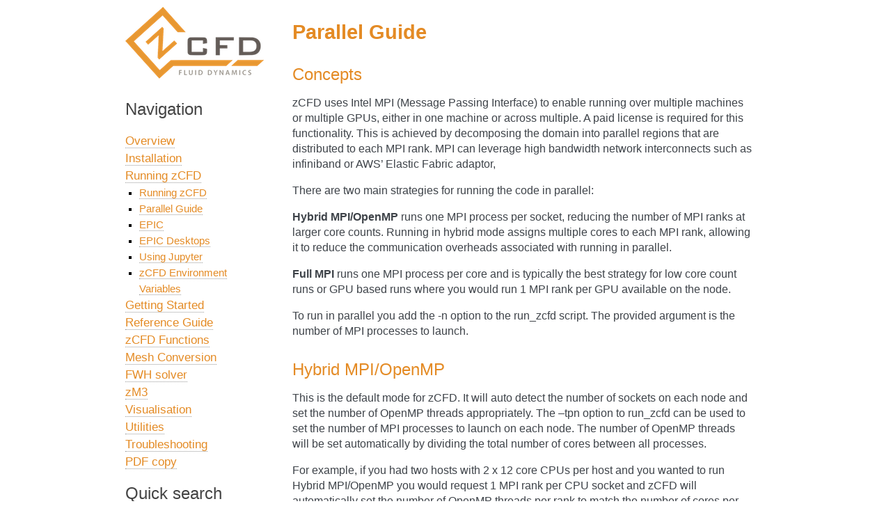

--- FILE ---
content_type: text/html; charset=utf-8
request_url: http://docs.zenotech.com/v2024.06.8613/running/parallel.html
body_size: 4310
content:
<!DOCTYPE html>

<html lang="en" data-content_root="../">
  <head>
    <meta charset="utf-8" />
    <meta name="viewport" content="width=device-width, initial-scale=1.0" /><meta name="viewport" content="width=device-width, initial-scale=1" />

    <title>Parallel Guide &#8212; zCFD User Guide v2024.06.8613 documentation</title>
    <link rel="stylesheet" type="text/css" href="../_static/pygments.css?v=7ede516a" />
    <link rel="stylesheet" type="text/css" href="../_static/alabaster.css?v=659bf730" />
    <script src="../_static/documentation_options.js?v=fecedaf2"></script>
    <script src="../_static/doctools.js?v=9a2dae69"></script>
    <script src="../_static/sphinx_highlight.js?v=dc90522c"></script>
    <link rel="icon" href="../_static/fav.png"/>
    <link rel="search" title="Search" href="../search.html" />
    <link rel="next" title="EPIC" href="epic.html" />
    <link rel="prev" title="Running zCFD" href="execution.html" />
   
  <link rel="stylesheet" href="../_static/custom.css" type="text/css" />
  

  
  

  </head><body>
  

    <div class="document">
      <div class="documentwrapper">
        <div class="bodywrapper">
          

          <div class="body" role="main">
            
  <section id="parallel-guide">
<h1>Parallel Guide<a class="headerlink" href="#parallel-guide" title="Link to this heading">¶</a></h1>
<section id="concepts">
<h2>Concepts<a class="headerlink" href="#concepts" title="Link to this heading">¶</a></h2>
<p>zCFD uses Intel MPI (Message Passing Interface) to enable running over multiple machines or multiple GPUs, either in one machine or across multiple. A paid license is required for this functionality. This is achieved by decomposing the domain into parallel regions that are distributed to each MPI rank. MPI can leverage high bandwidth network interconnects such as infiniband or AWS’ Elastic Fabric adaptor,</p>
<p>There are two main strategies for running the code in parallel:</p>
<p><strong>Hybrid MPI/OpenMP</strong> runs one MPI process per socket, reducing the number of MPI ranks at larger core counts. Running in hybrid mode assigns multiple cores to each MPI rank, allowing it to reduce the communication overheads associated with running in parallel.</p>
<p><strong>Full MPI</strong> runs one MPI process per core and is typically the best strategy for low core count runs or GPU based runs where you would run 1 MPI rank per GPU available on the node.</p>
<p>To run in parallel you add the -n option to the run_zcfd script. The provided argument is the number of MPI processes to launch.</p>
</section>
<section id="hybrid-mpi-openmp">
<h2>Hybrid MPI/OpenMP<a class="headerlink" href="#hybrid-mpi-openmp" title="Link to this heading">¶</a></h2>
<p>This is the default mode for zCFD. It will auto detect the number of sockets on each node and set the number of OpenMP threads appropriately. The –tpn option to run_zcfd can be used to set the number of MPI processes to launch on each node. The number of OpenMP threads will be set automatically by dividing the total number of cores between all processes.</p>
<p>For example, if you had two hosts with 2 x 12 core CPUs per host and you wanted to run Hybrid MPI/OpenMP you would request 1 MPI rank per CPU socket and zCFD will automatically set the number of OpenMP threads per rank to match the number of cores per socket (in our case 12).</p>
<div class="highlight-bash notranslate"><div class="highlight"><pre><span></span>run_zcfd<span class="w"> </span>-m<span class="w"> </span>&lt;mesh_name&gt;<span class="w"> </span>-c<span class="w"> </span>&lt;case_name&gt;<span class="w"> </span>-n<span class="w"> </span><span class="m">4</span><span class="w"> </span>–tpn<span class="w"> </span><span class="m">2</span>
</pre></div>
</div>
<p>The number of OpenMP threads assigned to each rank can be overridden by setting <strong>OMP_NUM_THREADS</strong> in the calling environment.</p>
</section>
<section id="full-mpi">
<h2>Full MPI<a class="headerlink" href="#full-mpi" title="Link to this heading">¶</a></h2>
<p>This is achieved by running zCFD with <strong>OMP_NUM_THREADS</strong> set to 1 and passing -n &lt;tasks&gt; where tasks is the number of MPI ranks.</p>
<p>For example, if you had two hosts with 2 x 12 core CPUs per host and wanted to run full MPI with 1 MPI rank per core you could do the following:</p>
<div class="highlight-bash notranslate"><div class="highlight"><pre><span></span><span class="nb">export</span><span class="w"> </span><span class="nv">OMP_NUM_THREADS</span><span class="o">=</span><span class="m">1</span>
run_zcfd<span class="w"> </span>-p<span class="w"> </span>&lt;mesh_name&gt;<span class="w"> </span>-c<span class="w"> </span>&lt;case_name&gt;<span class="w"> </span>-n<span class="w"> </span><span class="m">48</span><span class="w"> </span>–tpn<span class="w"> </span><span class="m">24</span>
</pre></div>
</div>
</section>
<section id="running-across-multiple-machines-with-a-cluster-scheduler">
<h2>Running across multiple machines with a cluster scheduler<a class="headerlink" href="#running-across-multiple-machines-with-a-cluster-scheduler" title="Link to this heading">¶</a></h2>
<p>There are many cluster scheduling systems but commonly used ones are Slurm, PBS Pro or GridEngine. Please refer to either the cluster scheduling software or your local HPC systems’ documentation for how to submit jobs to the appropriate nodes on your system as configuration varies between machines.</p>
<p>Intel MPI has tight integration to most commonly used scheduling systems and so will typically autodetect the nodes to run on.</p>
</section>
<section id="running-across-multiple-machines-without-a-cluster-scheduler">
<h2>Running across multiple machines without a cluster scheduler<a class="headerlink" href="#running-across-multiple-machines-without-a-cluster-scheduler" title="Link to this heading">¶</a></h2>
<p>If your cluster does not have a scheduling system then <strong>I_MPI_HYDRA_HOST_FILE</strong> can be set in the environment to point at a file containing the list of hostnames that zCFD will launch on. For example:</p>
<div class="highlight-bash notranslate"><div class="highlight"><pre><span></span><span class="nb">export</span><span class="w"> </span><span class="nv">I_MPI_HYDRA_HOST_FILE</span><span class="o">=</span>~/hosts.file
</pre></div>
</div>
<div class="admonition note">
<p class="admonition-title">Note</p>
<p>For this to run you need to be able to ssh without a password to each of the machines listed.</p>
</div>
<p>An example contents of a hosts file is shown below:</p>
<div class="highlight-bash notranslate"><div class="highlight"><pre><span></span>Compute01:2
compute02:2
Compute03:1
</pre></div>
</div>
<p>This file specifies three hosts, compute01, compute02, compute03 where 2 ranks will be launched on each of compute01 and compute02 and 1 rank will be launched on compute03.</p>
<p>Alternatively this could be specified as which would launch processes round robin through the list of machines listed in the file.</p>
<div class="highlight-bash notranslate"><div class="highlight"><pre><span></span>Compute01
compute02
Compute03
</pre></div>
</div>
</section>
<section id="libfabric-provider-selection">
<h2>Libfabric provider selection<a class="headerlink" href="#libfabric-provider-selection" title="Link to this heading">¶</a></h2>
<p>zCFD will attempt to autodetect the correct provider to use for MPI communication. It tries the following providers in order:</p>
<div class="highlight-bash notranslate"><div class="highlight"><pre><span></span>efa
psm2
mlx
verbs
tcp
sockets
</pre></div>
</div>
<p>If FI_PROVIDER is set then the autodetection is skipped.</p>
</section>
<section id="using-cluster-provided-libfabric">
<h2>Using cluster provided libfabric<a class="headerlink" href="#using-cluster-provided-libfabric" title="Link to this heading">¶</a></h2>
<p>By default zCFD will use the version of libfabric that ships with Intel MPI. For some advanced use cases you may wish to make use of preinstalled libfabric. This may be if you have a custom network driver or a specific configuration on your cluster.
To enable this then set the <strong>I_MPI_OFI_LIBRARY_INTERNAL</strong> environment variable to 0</p>
<div class="highlight-bash notranslate"><div class="highlight"><pre><span></span><span class="nb">export</span><span class="w"> </span><span class="nv">I_MPI_OFI_LIBRARY_INTERNAL</span><span class="o">=</span><span class="m">0</span>
</pre></div>
</div>
</section>
<section id="pre-launch-script">
<h2>Pre launch script<a class="headerlink" href="#pre-launch-script" title="Link to this heading">¶</a></h2>
<p>On some systems the defaults setup by zcfd may not be optimal and so a custom script to modify the environment can be injected by setting the environment variable <strong>ZCFD_PRE_LAUNCH</strong> to the path to a script. This script will be sourced from within a bash environment just before the solver is launched.</p>
<p>An example use case for this is to bind a GPU to a specific network interface on a multi-homed network system.</p>
</section>
<section id="openmp-affinity">
<h2>OpenMP affinity<a class="headerlink" href="#openmp-affinity" title="Link to this heading">¶</a></h2>
<p>By default zCFD binds its OpenMP threads to cores using the <strong>OMP_PROC_BIND</strong> and <strong>OMP_PLACES</strong> environment variables.</p>
</section>
<section id="other-mpi-implementations">
<h2>Other MPI implementations<a class="headerlink" href="#other-mpi-implementations" title="Link to this heading">¶</a></h2>
<p>On platforms where Intel MPI doesn’t work then we can build zCFD against a specific implementation of MPI. This would be a custom deployment for your facility so get in touch with us if you need this.</p>
</section>
<section id="running-at-large-scale">
<h2>Running at large scale<a class="headerlink" href="#running-at-large-scale" title="Link to this heading">¶</a></h2>
<p>As zCFD is partly written in python, the install consists of a large quantity of small files, which on a large scale cluster can have a negative impact on the cluster filesystem during startup. In order to mitigate this it is possible to stage the code into either local storage or memory on the compute nodes using MPI to broadcast the data.</p>
<p>Contact us if you want to run in this mode.</p>
</section>
</section>


          </div>
          
        </div>
      </div>
      <div class="sphinxsidebar" role="navigation" aria-label="main navigation">
        <div class="sphinxsidebarwrapper">
            <p class="logo"><a href="../index.html">
              <img class="logo" src="../_static/ZCFD_Mark_CMYK.png" alt="Logo"/>
            </a></p><h3>Navigation</h3>
<ul class="current">
<li class="toctree-l1"><a class="reference internal" href="../overview.html">Overview</a></li>
<li class="toctree-l1"><a class="reference internal" href="../installation.html">Installation</a></li>
<li class="toctree-l1 current"><a class="reference internal" href="intro.html">Running zCFD</a><ul class="current">
<li class="toctree-l2"><a class="reference internal" href="execution.html">Running zCFD</a></li>
<li class="toctree-l2 current"><a class="current reference internal" href="#">Parallel Guide</a></li>
<li class="toctree-l2"><a class="reference internal" href="epic.html">EPIC</a></li>
<li class="toctree-l2"><a class="reference internal" href="epic.html#epic-desktops">EPIC Desktops</a></li>
<li class="toctree-l2"><a class="reference internal" href="jupyter.html">Using Jupyter</a></li>
<li class="toctree-l2"><a class="reference internal" href="env.html">zCFD Environment Variables</a></li>
</ul>
</li>
<li class="toctree-l1"><a class="reference internal" href="../getting_started/intro.html">Getting Started</a></li>
<li class="toctree-l1"><a class="reference internal" href="../reference_guide/intro.html">Reference Guide</a></li>
<li class="toctree-l1"><a class="reference internal" href="../functions.html">zCFD Functions</a></li>
<li class="toctree-l1"><a class="reference internal" href="../meshutil.html">Mesh Conversion</a></li>
<li class="toctree-l1"><a class="reference internal" href="../fwh.html">FWH solver</a></li>
<li class="toctree-l1"><a class="reference internal" href="../zm3.html">zM3</a></li>
<li class="toctree-l1"><a class="reference internal" href="../visualisation.html">Visualisation</a></li>
<li class="toctree-l1"><a class="reference internal" href="../utilities.html">Utilities</a></li>
<li class="toctree-l1"><a class="reference internal" href="../troubleshooting.html">Troubleshooting</a></li>
<li class="toctree-l1"><a class="reference internal" href="../pdf.html">PDF copy</a></li>
</ul>


<search id="searchbox" style="display: none" role="search">
  <h3 id="searchlabel">Quick search</h3>
    <div class="searchformwrapper">
    <form class="search" action="../search.html" method="get">
      <input type="text" name="q" aria-labelledby="searchlabel" autocomplete="off" autocorrect="off" autocapitalize="off" spellcheck="false"/>
      <input type="submit" value="Go" />
    </form>
    </div>
</search>
<script>document.getElementById('searchbox').style.display = "block"</script>
        </div>
      </div>
      <div class="clearer"></div>
    </div>
    <div class="footer">
      &#169;2016-23, Zenotech Ltd.
      
      |
      <a href="../_sources/running/parallel.rst.txt"
          rel="nofollow">Page source</a>
    </div>

    

    
    <script>

      var _gaq = _gaq || [];
      _gaq.push(['_setAccount', 'UA-32675146-1']);
      _gaq.push(['_setDomainName', 'none']);
      _gaq.push(['_setAllowLinker', true]);
      _gaq.push(['_trackPageview']);

      (function() {
        var ga = document.createElement('script'); ga.async = true;
        ga.src = ('https:' == document.location.protocol ? 'https://ssl' : 'https://www') + '.google-analytics.com/ga.js';
        var s = document.getElementsByTagName('script')[0]; s.parentNode.insertBefore(ga, s);
      })();

    </script>
    
  </body>
</html>

--- FILE ---
content_type: text/css; charset=utf-8
request_url: http://docs.zenotech.com/v2024.06.8613/_static/pygments.css?v=7ede516a
body_size: 807
content:
pre { line-height: 125%; }
td.linenos .normal { color: inherit; background-color: transparent; padding-left: 5px; padding-right: 5px; }
span.linenos { color: inherit; background-color: transparent; padding-left: 5px; padding-right: 5px; }
td.linenos .special { color: #000000; background-color: #ffffc0; padding-left: 5px; padding-right: 5px; }
span.linenos.special { color: #000000; background-color: #ffffc0; padding-left: 5px; padding-right: 5px; }
.highlight .hll { background-color: #ffffcc }
.highlight { background: #ffffff; }
.highlight .c { color: #008800; font-style: italic } /* Comment */
.highlight .err { color: #a61717; background-color: #e3d2d2 } /* Error */
.highlight .k { color: #000080; font-weight: bold } /* Keyword */
.highlight .ch { color: #008800; font-style: italic } /* Comment.Hashbang */
.highlight .cm { color: #008800; font-style: italic } /* Comment.Multiline */
.highlight .cp { color: #008080 } /* Comment.Preproc */
.highlight .cpf { color: #008800; font-style: italic } /* Comment.PreprocFile */
.highlight .c1 { color: #008800; font-style: italic } /* Comment.Single */
.highlight .cs { color: #008800; font-weight: bold } /* Comment.Special */
.highlight .gd { color: #000000; background-color: #ffdddd } /* Generic.Deleted */
.highlight .ge { font-style: italic } /* Generic.Emph */
.highlight .ges { font-weight: bold; font-style: italic } /* Generic.EmphStrong */
.highlight .gr { color: #aa0000 } /* Generic.Error */
.highlight .gh { color: #999999 } /* Generic.Heading */
.highlight .gi { color: #000000; background-color: #ddffdd } /* Generic.Inserted */
.highlight .go { color: #888888 } /* Generic.Output */
.highlight .gp { color: #555555 } /* Generic.Prompt */
.highlight .gs { font-weight: bold } /* Generic.Strong */
.highlight .gu { color: #aaaaaa } /* Generic.Subheading */
.highlight .gt { color: #aa0000 } /* Generic.Traceback */
.highlight .kc { color: #000080; font-weight: bold } /* Keyword.Constant */
.highlight .kd { color: #000080; font-weight: bold } /* Keyword.Declaration */
.highlight .kn { color: #000080; font-weight: bold } /* Keyword.Namespace */
.highlight .kp { color: #000080; font-weight: bold } /* Keyword.Pseudo */
.highlight .kr { color: #000080; font-weight: bold } /* Keyword.Reserved */
.highlight .kt { color: #000080; font-weight: bold } /* Keyword.Type */
.highlight .m { color: #0000FF } /* Literal.Number */
.highlight .s { color: #0000FF } /* Literal.String */
.highlight .na { color: #FF0000 } /* Name.Attribute */
.highlight .nt { color: #000080; font-weight: bold } /* Name.Tag */
.highlight .ow { font-weight: bold } /* Operator.Word */
.highlight .w { color: #bbbbbb } /* Text.Whitespace */
.highlight .mb { color: #0000FF } /* Literal.Number.Bin */
.highlight .mf { color: #0000FF } /* Literal.Number.Float */
.highlight .mh { color: #0000FF } /* Literal.Number.Hex */
.highlight .mi { color: #0000FF } /* Literal.Number.Integer */
.highlight .mo { color: #0000FF } /* Literal.Number.Oct */
.highlight .sa { color: #0000FF } /* Literal.String.Affix */
.highlight .sb { color: #0000FF } /* Literal.String.Backtick */
.highlight .sc { color: #800080 } /* Literal.String.Char */
.highlight .dl { color: #0000FF } /* Literal.String.Delimiter */
.highlight .sd { color: #0000FF } /* Literal.String.Doc */
.highlight .s2 { color: #0000FF } /* Literal.String.Double */
.highlight .se { color: #0000FF } /* Literal.String.Escape */
.highlight .sh { color: #0000FF } /* Literal.String.Heredoc */
.highlight .si { color: #0000FF } /* Literal.String.Interpol */
.highlight .sx { color: #0000FF } /* Literal.String.Other */
.highlight .sr { color: #0000FF } /* Literal.String.Regex */
.highlight .s1 { color: #0000FF } /* Literal.String.Single */
.highlight .ss { color: #0000FF } /* Literal.String.Symbol */
.highlight .il { color: #0000FF } /* Literal.Number.Integer.Long */

--- FILE ---
content_type: text/css; charset=utf-8
request_url: http://docs.zenotech.com/v2024.06.8613/_static/alabaster.css?v=659bf730
body_size: 2188
content:
@import url("basic.css");

/* -- page layout ----------------------------------------------------------- */

body {
  font-family: Arial, Helvetica, sans-serif;
  font-size: 16px;
  background-color: white;
  color: #5d5858;
  margin: 0;
  padding: 0;
}

div.document {
  width: 940px;
  margin: 30px auto 0 auto;
}

div.documentwrapper {
  float: left;
  width: 100%;
}

div.bodywrapper {
  margin: 0 0 0 220px;
}

div.sphinxsidebar {
  width: 220px;
}

hr {
  border: 1px solid #b1b4b6;
}

div.body {
  background-color: #ffffff;
  color: #3e4349;
  padding: 0 30px 0 30px;
}

div.footer {
  width: 940px;
  margin: 20px auto 30px auto;
  font-size: 14px;
  color: #888;
  text-align: right;
}

div.footer a {
  color: #888;
}

div.related {
  display: none;
}

div.sphinxsidebar a {
  color: #444;
  text-decoration: none;
  border-bottom: 1px dotted #999;
}

div.sphinxsidebar a:hover {
  border-bottom: 1px solid #999;
}

div.sphinxsidebar {
  font-size: 14px;
  line-height: 1.5;
}

div.sphinxsidebarwrapper {
  padding: 0px 10px;
}

div.sphinxsidebarwrapper p.logo {
  padding: 0px 0px 20px 0px;
  /* top, right, bottom, left */
  margin: -20px 0 0 0px;
  /* top, right, bottom, left */
  text-align: center;
}

div.sphinxsidebarwrapper h1.logo {
  margin-top: 0px;
  text-align: center;
  margin-bottom: 0px;
  text-align: left;
}

div.sphinxsidebarwrapper h1.logo-name {
  margin-top: 0px;
}

div.sphinxsidebarwrapper p.blurb {
  margin-top: 0;
  font-style: normal;
}

div.sphinxsidebar h3,
div.sphinxsidebar h4 {
  font-family: Arial, Helvetica, sans-serif;
  color: #444;
  font-size: 24px;
  font-weight: normal;
  margin: 0 0 5px 0;
  padding: 0;
}

div.sphinxsidebar h4 {
  font-size: 20px;
}

div.sphinxsidebar h3 a {
  color: #444;
}

div.sphinxsidebar p.logo a,
div.sphinxsidebar h3 a,
div.sphinxsidebar p.logo a:hover,
div.sphinxsidebar h3 a:hover {
  border: none;
}

div.sphinxsidebar p {
  color: #555;
  margin: 0px 0;
}

div.sphinxsidebar ul {
  margin: 15px 0;
  padding: 0;
  color: #000;
}

div.sphinxsidebar ul li.toctree-l1 > a {
  font-size: 120%;
  color: #e48b25;
}

div.sphinxsidebar ul li.toctree-l2 > a {
  font-size: 110%;
  color: #e48b25;
}

div.sphinxsidebar input {
  border: 1px solid #ccc;
  font-family: Arial, Helvetica, sans-serif;
  color: #e48b25;
  font-size: 1em;
}

div.sphinxsidebar hr {
  border: none;
  height: 1px;
  color: #999;
  background: #999;

  text-align: left;
  margin-left: 0;
  width: 50%;
}

/* -- body styles ----------------------------------------------------------- */

a {
  color: #e48b25;
  text-decoration: none;
}

a:hover {
  color: #e48b25;
  text-decoration: underline;
}

div.body h1,
div.body h2,
div.body h3,
div.body h4,
div.body h5,
div.body h6 {
  font-family: Myriad-Pro, Arial, Helvetica, sans-serif;
  font-weight: normal;
  margin: 30px 0px 10px 0px;
  padding: 0;
}

/* div.body h1 { margin-top: 0; padding-top: 0; font-size: 240%; }
div.body h2 { font-size: 180%; }
div.body h3 { font-size: 150%; }
div.body h4 { font-size: 130%; }
div.body h5 { font-size: 100%; }
div.body h6 { font-size: 100%; } */

div.body h1 {
  margin-top: 0;
  padding-top: 0;
  font-size: 180%;
  font-weight: bold;
  color: #e48b25;
}

div.body h2 {
  font-size: 150%;
  color: #e48b25;
}

div.body h3 {
  font-size: 130%;
  color: #e48b25;
}

div.body h4 {
  font-size: 100%;
  color: #e48b25;
}

div.body h5 {
  font-size: 100%;
  color: #e48b25;
}

div.body h6 {
  font-size: 100%;
  color: #e48b25;
}

a.headerlink {
  color: #ddd;
  padding: 0 4px;
  text-decoration: none;
}

a.headerlink:hover {
  color: #444;
  background: #eaeaea;
}

div.body p,
div.body dd,
div.body li {
  line-height: 1.4em;
}

div.admonition {
  margin: 20px 0px;
  padding: 10px 30px;
  background-color: #fcc;
  border: 1px solid #faa;
}

div.admonition tt.xref,
div.admonition a tt {
  border-bottom: 1px solid #fafafa;
}

dd div.admonition {
  margin-left: -60px;
  padding-left: 60px;
}

div.admonition p.admonition-title {
  font-family: Arial, Helvetica, sans-serif;
  font-weight: bold;
  font-size: 18px;
  margin: 0 0 10px 0;
  padding: 0;
  line-height: 1;
}

div.admonition p.last {
  margin-bottom: 0;
}

div.highlight {
  background-color: white;
}

dt:target,
.highlight {
  background: #faf3e8;
}

div.note {
  background-color: #eee;
  border: 1px solid #ccc;
}

div.seealso {
  background-color: #eee;
  border: 1px solid #ccc;
}

div.topic {
  background-color: #eee;
}

p.admonition-title {
  display: inline;
}

p.admonition-title:after {
  content: ":";
}

pre,
tt,
code {
  font-family: "Consolas", "Menlo", "Deja Vu Sans Mono",
    "Bitstream Vera Sans Mono", monospace;
  font-size: 0.9em;
}

tt.descname,
tt.descclassname,
code.descname,
code.descclassname {
  font-size: 0.95em;
}

tt.descname,
code.descname {
  padding-right: 0.08em;
}

img.screenshot {
  -moz-box-shadow: 2px 2px 4px #eee;
  -webkit-box-shadow: 2px 2px 4px #eee;
  box-shadow: 2px 2px 4px #eee;
}

table.docutils {
  border: 1px solid #888;
  -moz-box-shadow: 2px 2px 4px #eee;
  -webkit-box-shadow: 2px 2px 4px #eee;
  box-shadow: 2px 2px 4px #eee;
}

table.docutils th {
  border: 1px solid #e48b25;
  padding: 0.25em 0.7em;
  background: #e48b25;
}

table.docutils td {
  border: 1px solid #e48b25;
  padding: 0.25em 0.7em;
}

table.field-list,
table.footnote {
  border: none;
  -moz-box-shadow: none;
  -webkit-box-shadow: none;
  box-shadow: none;
}

table.footnote {
  margin: 15px 0;
  width: 100%;
  border: 1px solid #eee;
  background: #fdfdfd;
  font-size: 0.9em;
}

table.footnote + table.footnote {
  margin-top: -15px;
  border-top: none;
}

table.field-list th {
  padding: 0 0.8em 0 0;
}

table.field-list td {
  padding: 0;
}

table.footnote td.label {
  width: 0px;
  padding: 0.3em 0 0.3em 0.5em;
}

table.footnote td {
  padding: 0.3em 0.5em;
}

dl {
  margin: 0;
  padding: 0;
}

dl dd {
  margin-left: 30px;
}

blockquote {
  margin: 0 0 0 30px;
  padding: 0;
}

ul,
ol {
  margin: 10px 0 10px 30px;
  padding: 0;
}

pre {
  background: #eee;
  padding: 7px 30px;
  margin: 15px 0px;
  line-height: 1.3em;
}

dl pre,
blockquote pre,
li pre {
  margin-left: -60px;
  padding-left: 60px;
}

dl dl pre {
  margin-left: -90px;
  padding-left: 90px;
}

tt,
code {
  background-color: #ecf0f3;
  color: #222;
  /* padding: 1px 2px; */
}

tt.xref,
code.xref,
a tt {
  background-color: #fbfbfb;
  border-bottom: 1px solid white;
}

a.reference {
  text-decoration: none;
  border-bottom: 1px dotted #004b6b;
}

a.reference:hover {
  border-bottom: 1px solid #6d4100;
}

a.footnote-reference {
  text-decoration: none;
  font-size: 0.7em;
  vertical-align: top;
  border-bottom: 1px dotted #004b6b;
}

a.footnote-reference:hover {
  border-bottom: 1px solid #6d4100;
}

a:hover tt,
a:hover code {
  background: #eee;
}

@media screen and (max-width: 870px) {
  div.sphinxsidebar {
    display: none;
  }

  div.document {
    width: 100%;
  }

  div.documentwrapper {
    margin-left: 0;
    margin-top: 0;
    margin-right: 0;
    margin-bottom: 0;
  }

  div.bodywrapper {
    margin-top: 0;
    margin-right: 0;
    margin-bottom: 0;
    margin-left: 0;
  }

  ul {
    margin-left: 0;
  }

  .document {
    width: auto;
  }

  .footer {
    width: auto;
  }

  .bodywrapper {
    margin: 0;
  }

  .footer {
    width: auto;
  }

  .github {
    display: none;
  }
}

@media screen and (max-width: 875px) {
  body {
    margin: 0;
    padding: 20px 30px;
  }

  div.documentwrapper {
    float: none;
    background: white;
  }

  div.sphinxsidebar {
    display: block;
    float: none;
    width: 102.5%;
    margin: 50px -30px -20px -30px;
    padding: 10px 20px;
    background: #333;
    color: #fff;
  }

  div.sphinxsidebar h3,
  div.sphinxsidebar h4,
  div.sphinxsidebar p,
  div.sphinxsidebar h3 a {
    color: white;
  }

  div.sphinxsidebar a {
    color: #aaa;
  }

  div.sphinxsidebar p.logo {
    display: none;
  }

  div.document {
    width: 100%;
    margin: 0;
  }

  div.related {
    display: block;
    margin: 0;
    padding: 10px 0 20px 0;
  }

  div.related ul,
  div.related ul li {
    margin: 0;
    padding: 0;
  }

  div.footer {
    display: none;
  }

  div.bodywrapper {
    margin: 0;
  }

  div.body {
    min-height: 0;
    padding: 0;
  }

  .rtd_doc_footer {
    display: none;
  }

  .document {
    width: auto;
  }

  .footer {
    width: auto;
  }

  .footer {
    width: auto;
  }

  .github {
    display: none;
  }
}

/* misc. */

.revsys-inline {
  display: none !important;
}

/* Make nested-list/multi-paragraph items look better in Releases changelog
 * pages. Without this, docutils' magical list fuckery causes inconsisten
 * formatting between different release sub-lists.
 */
div#changelog > div.section > ul > li > p:only-child {
  margin-bottom: 0;
}

/* Hide fugly table cell borders in ..bibliography:: directive output */
table.docutils.citation,
table.docutils.citation td,
table.docutils.citation th {
  border: none;
}


--- FILE ---
content_type: text/css; charset=utf-8
request_url: http://docs.zenotech.com/v2024.06.8613/_static/basic.css
body_size: 2315
content:
/*
 * basic.css
 * ~~~~~~~~~
 *
 * Sphinx stylesheet -- basic theme.
 *
 * :copyright: Copyright 2007-2015 by the Sphinx team, see AUTHORS.
 * :license: BSD, see LICENSE for details.
 *
 */

/* -- main layout ----------------------------------------------------------- */

div.clearer {
  clear: both;
}

/* -- relbar ---------------------------------------------------------------- */

div.related {
  width: 100%;
  font-size: 90%;
}

div.related h3 {
  display: none;
}

div.related ul {
  margin: 0;
  padding: 0 0 0 10px;
  list-style: none;
}

div.related li {
  display: inline;
}

div.related li.right {
  float: right;
  margin-right: 5px;
}

/* -- sidebar --------------------------------------------------------------- */

div.sphinxsidebarwrapper {
  padding: 10px 5px 0 10px;
}

div.sphinxsidebar {
  float: left;
  width: 230px;
  margin-left: -100%;
  font-size: 90%;
}

div.sphinxsidebar ul {
  list-style: none;
}

div.sphinxsidebar ul ul,
div.sphinxsidebar ul.want-points {
  margin-left: 20px;
  list-style: square;
}

div.sphinxsidebar ul ul {
  margin-top: 0;
  margin-bottom: 0;
}

div.sphinxsidebar form {
  margin-top: 10px;
}

div.sphinxsidebar input {
  border: 1px solid #98dbcc;
  font-family: sans-serif;
  font-size: 1em;
}

div.sphinxsidebar #searchbox input[type="text"] {
  width: 170px;
}

div.sphinxsidebar #searchbox input[type="submit"] {
  width: 30px;
}

img {
  border: 10px;
  max-width: 100%;
}

/* -- search page ----------------------------------------------------------- */

ul.search {
  margin: 10px 0 0 20px;
  padding: 0;
}

ul.search li {
  padding: 5px 0 5px 20px;
  background-image: url(file.png);
  background-repeat: no-repeat;
  background-position: 0 7px;
}

ul.search li a {
  font-weight: bold;
}

ul.search li div.context {
  color: #888;
  margin: 2px 0 0 30px;
  text-align: left;
}

ul.keywordmatches li.goodmatch a {
  font-weight: bold;
}

/* -- index page ------------------------------------------------------------ */

table.contentstable {
  width: 90%;
}

table.contentstable p.biglink {
  line-height: 150%;
}

a.biglink {
  font-size: 1.3em;
}

span.linkdescr {
  font-style: italic;
  padding-top: 5px;
  font-size: 90%;
}

/* -- general index --------------------------------------------------------- */

table.indextable {
  width: 100%;
}

table.indextable td {
  text-align: left;
  vertical-align: top;
}

table.indextable dl,
table.indextable dd {
  margin-top: 0;
  margin-bottom: 0;
}

table.indextable tr.pcap {
  height: 10px;
}

table.indextable tr.cap {
  margin-top: 10px;
  background-color: #f2f2f2;
}

img.toggler {
  margin-right: 3px;
  margin-top: 3px;
  cursor: pointer;
}

div.modindex-jumpbox {
  border-top: 1px solid #ddd;
  border-bottom: 1px solid #ddd;
  margin: 1em 0 1em 0;
  padding: 0.4em;
}

div.genindex-jumpbox {
  border-top: 1px solid #ddd;
  border-bottom: 1px solid #ddd;
  margin: 1em 0 1em 0;
  padding: 0.4em;
}

/* -- general body styles --------------------------------------------------- */

a.headerlink {
  visibility: hidden;
}

h1:hover > a.headerlink,
h2:hover > a.headerlink,
h3:hover > a.headerlink,
h4:hover > a.headerlink,
h5:hover > a.headerlink,
h6:hover > a.headerlink,
dt:hover > a.headerlink,
caption:hover > a.headerlink,
p.caption:hover > a.headerlink,
div.code-block-caption:hover > a.headerlink {
  visibility: visible;
}

div.body p.caption {
  text-align: inherit;
}

div.body td {
  text-align: left;
}

.field-list ul {
  padding-left: 1em;
}

.first {
  margin-top: 0 !important;
}

p.rubric {
  margin-top: 30px;
  font-weight: bold;
}

img.align-left,
.figure.align-left,
object.align-left {
  clear: left;
  float: left;
  margin-right: 1em;
}

img.align-right,
.figure.align-right,
object.align-right {
  clear: right;
  float: right;
  margin-left: 1em;
}

img.align-center,
.figure.align-center,
object.align-center {
  display: block;
  margin-left: auto;
  margin-right: auto;
}

.align-left {
  text-align: left;
}

.align-center {
  text-align: center;
}

.align-right {
  text-align: right;
}

/* -- sidebars -------------------------------------------------------------- */

div.sidebar {
  margin: 0 0 0.5em 1em;
  border: 1px solid #ddb;
  padding: 7px 7px 0 7px;
  background-color: #ffe;
  width: 40%;
  float: right;
}

p.sidebar-title {
  font-weight: bold;
}

/* -- topics ---------------------------------------------------------------- */

div.topic {
  border: 1px solid #ccc;
  padding: 7px 7px 0 7px;
  margin: 10px 0 10px 0;
}

p.topic-title {
  font-size: 1.1em;
  font-weight: bold;
  margin-top: 10px;
}

/* -- admonitions ----------------------------------------------------------- */

div.admonition {
  margin-top: 10px;
  margin-bottom: 10px;
  padding: 7px;
}

div.admonition dt {
  font-weight: bold;
}

div.admonition dl {
  margin-bottom: 0;
}

p.admonition-title {
  margin: 0px 10px 5px 0px;
  font-weight: bold;
}

div.body p.centered {
  text-align: center;
  margin-top: 25px;
}

/* -- tables ---------------------------------------------------------------- */

table.docutils {
  border: 0;
  border-collapse: collapse;
}

table caption span.caption-number {
  font-style: italic;
}

table caption span.caption-text {
}

table.docutils td,
table.docutils th {
  padding: 1px 8px 1px 5px;
  border-top: 0;
  border-left: 0;
  border-right: 0;
  border-bottom: 1px solid #aaa;
}

table.field-list td,
table.field-list th {
  border: 0 !important;
}

table.footnote td,
table.footnote th {
  border: 0 !important;
}

th {
  text-align: left;
  padding-right: 5px;
}

table.citation {
  border-left: solid 1px gray;
  margin-left: 1px;
}

table.citation td {
  border-bottom: none;
}

/* -- figures --------------------------------------------------------------- */

div.figure {
  margin: 0.5em;
  padding: 0.5em;
}

div.figure p.caption {
  padding: 0.3em;
}

div.figure p.caption span.caption-number {
  font-style: italic;
}

div.figure p.caption span.caption-text {
}

/* -- other body styles ----------------------------------------------------- */

ol.arabic {
  list-style: decimal;
}

ol.loweralpha {
  list-style: lower-alpha;
}

ol.upperalpha {
  list-style: upper-alpha;
}

ol.lowerroman {
  list-style: lower-roman;
}

ol.upperroman {
  list-style: upper-roman;
}

dl {
  margin-bottom: 15px;
}

dd p {
  margin-top: 0px;
}

dd ul,
dd table {
  margin-bottom: 10px;
}

dd {
  margin-top: 3px;
  margin-bottom: 10px;
  margin-left: 30px;
}

dt:target,
.highlighted {
  background-color: #fbe54e;
}

dl.glossary dt {
  font-weight: bold;
  font-size: 1.1em;
}

.field-list ul {
  margin: 0;
  padding-left: 1em;
}

.field-list p {
  margin: 0;
}

.optional {
  font-size: 1.3em;
}

.sig-paren {
  font-size: larger;
}

.versionmodified {
  font-style: italic;
}

.system-message {
  background-color: #fda;
  padding: 5px;
  border: 3px solid red;
}

.footnote:target {
  background-color: #ffa;
}

.line-block {
  display: block;
  margin-top: 1em;
  margin-bottom: 1em;
}

.line-block .line-block {
  margin-top: 0;
  margin-bottom: 0;
  margin-left: 1.5em;
}

.guilabel,
.menuselection {
  font-family: sans-serif;
}

.accelerator {
  text-decoration: underline;
}

.classifier {
  font-style: oblique;
}

abbr,
acronym {
  border-bottom: dotted 1px;
  cursor: help;
}

/* -- code displays --------------------------------------------------------- */

pre {
  overflow: auto;
  overflow-y: hidden; /* fixes display issues on Chrome browsers */
}

td.linenos pre {
  padding: 5px 0px;
  border: 0;
  background-color: transparent;
  color: #aaa;
}

table.highlighttable {
  margin-left: 0.5em;
}

table.highlighttable td {
  padding: 0 0.5em 0 0.5em;
}

div.code-block-caption {
  padding: 2px 5px;
  font-size: small;
}

div.code-block-caption code {
  background-color: transparent;
}

div.code-block-caption + div > div.highlight > pre {
  margin-top: 0;
}

div.code-block-caption span.caption-number {
  padding: 0.1em 0.3em;
  font-style: italic;
}

div.code-block-caption span.caption-text {
}

div.literal-block-wrapper {
  padding: 1em 1em 0;
}

div.literal-block-wrapper div.highlight {
  margin: 0;
}

code.descname {
  background-color: transparent;
  font-weight: bold;
  font-size: 1.2em;
}

code.descclassname {
  background-color: transparent;
}

code.xref,
a code {
  background-color: transparent;
  font-weight: bold;
}

h1 code,
h2 code,
h3 code,
h4 code,
h5 code,
h6 code {
  background-color: transparent;
}

.viewcode-link {
  float: right;
}

.viewcode-back {
  float: right;
  font-family: sans-serif;
}

div.viewcode-block:target {
  margin: -1px -10px;
  padding: 0 10px;
}

/* -- math display ---------------------------------------------------------- */

img.math {
  vertical-align: middle;
}

div.body div.math p {
  text-align: center;
}

span.eqno {
  float: right;
}

/* -- printout stylesheet --------------------------------------------------- */

@media print {
  div.document,
  div.documentwrapper,
  div.bodywrapper {
    margin: 0 !important;
    width: 100%;
  }

  div.sphinxsidebar,
  div.related,
  div.footer,
  #top-link {
    display: none;
  }
}
